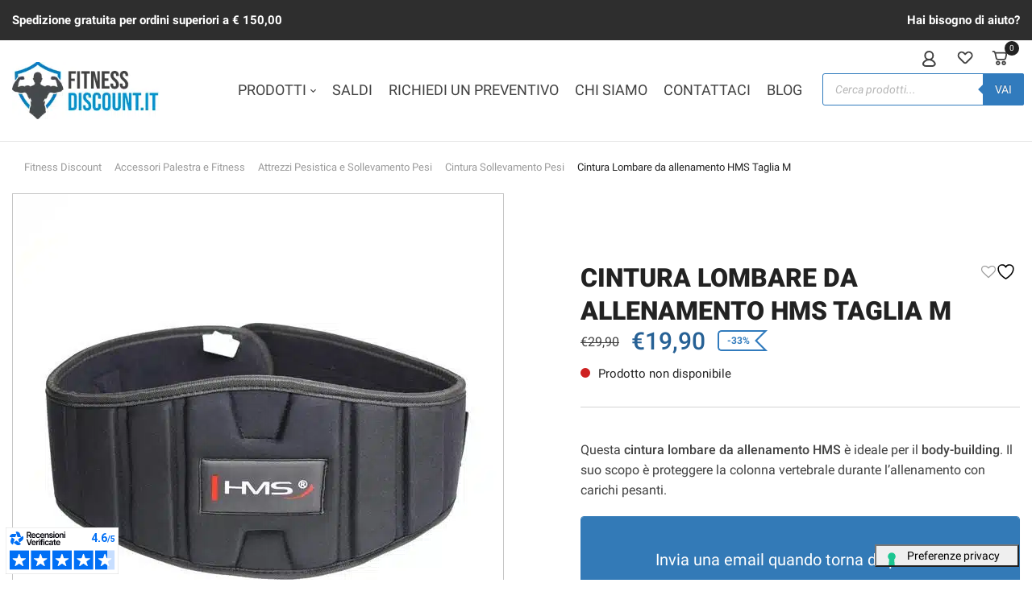

--- FILE ---
content_type: text/css; charset=utf-8
request_url: https://fitness-discount.it/wp-content/uploads/fonts/1a1d33788b6060f34f9b55a9369bc8d7/font.css?v=1718866631
body_size: 489
content:
/*
 * Font file created by Local Google Fonts 0.22.0
 * Created: Thu, 20 Jun 2024 06:57:10 +0000
 * Handle: azeno-fonts
 * Original URL: https://fonts.googleapis.com/css?family=Bebas+Neue%7CRoboto&amp;subset=latin%2Clatin-ext
*/

/* latin-ext */
@font-face {
  font-family: 'Bebas Neue';
  font-style: normal;
  font-weight: 400;
  src: url(https://fitness-discount.it/wp-content/uploads/fonts/1a1d33788b6060f34f9b55a9369bc8d7/bebas-neue--v14-normal-400.woff2?c=1718866630) format('woff2');
  unicode-range: U+0100-02AF, U+0304, U+0308, U+0329, U+1E00-1E9F, U+1EF2-1EFF, U+2020, U+20A0-20AB, U+20AD-20C0, U+2113, U+2C60-2C7F, U+A720-A7FF;
}
/* latin */
@font-face {
  font-family: 'Bebas Neue';
  font-style: normal;
  font-weight: 400;
  src: url(https://fitness-discount.it/wp-content/uploads/fonts/1a1d33788b6060f34f9b55a9369bc8d7/bebas-neue--v14-normal-400.woff2?c=1718866630) format('woff2');
  unicode-range: U+0000-00FF, U+0131, U+0152-0153, U+02BB-02BC, U+02C6, U+02DA, U+02DC, U+0304, U+0308, U+0329, U+2000-206F, U+2074, U+20AC, U+2122, U+2191, U+2193, U+2212, U+2215, U+FEFF, U+FFFD;
}
/* cyrillic-ext */
@font-face {
  font-family: 'Roboto';
  font-style: normal;
  font-weight: 400;
  src: url(https://fitness-discount.it/wp-content/uploads/fonts/1a1d33788b6060f34f9b55a9369bc8d7/roboto-cyrillic-ext-v30-normal-400.woff2?c=1718866630) format('woff2');
  unicode-range: U+0460-052F, U+1C80-1C88, U+20B4, U+2DE0-2DFF, U+A640-A69F, U+FE2E-FE2F;
}
/* cyrillic */
@font-face {
  font-family: 'Roboto';
  font-style: normal;
  font-weight: 400;
  src: url(https://fitness-discount.it/wp-content/uploads/fonts/1a1d33788b6060f34f9b55a9369bc8d7/roboto-cyrillic-v30-normal-400.woff2?c=1718866630) format('woff2');
  unicode-range: U+0301, U+0400-045F, U+0490-0491, U+04B0-04B1, U+2116;
}
/* greek-ext */
@font-face {
  font-family: 'Roboto';
  font-style: normal;
  font-weight: 400;
  src: url(https://fitness-discount.it/wp-content/uploads/fonts/1a1d33788b6060f34f9b55a9369bc8d7/roboto-greek-ext-v30-normal-400.woff2?c=1718866630) format('woff2');
  unicode-range: U+1F00-1FFF;
}
/* greek */
@font-face {
  font-family: 'Roboto';
  font-style: normal;
  font-weight: 400;
  src: url(https://fitness-discount.it/wp-content/uploads/fonts/1a1d33788b6060f34f9b55a9369bc8d7/roboto--v30-normal-400.woff2?c=1718866631) format('woff2');
  unicode-range: U+0370-0377, U+037A-037F, U+0384-038A, U+038C, U+038E-03A1, U+03A3-03FF;
}
/* vietnamese */
@font-face {
  font-family: 'Roboto';
  font-style: normal;
  font-weight: 400;
  src: url(https://fitness-discount.it/wp-content/uploads/fonts/1a1d33788b6060f34f9b55a9369bc8d7/roboto--v30-normal-400.woff2?c=1718866631) format('woff2');
  unicode-range: U+0102-0103, U+0110-0111, U+0128-0129, U+0168-0169, U+01A0-01A1, U+01AF-01B0, U+0300-0301, U+0303-0304, U+0308-0309, U+0323, U+0329, U+1EA0-1EF9, U+20AB;
}
/* latin-ext */
@font-face {
  font-family: 'Roboto';
  font-style: normal;
  font-weight: 400;
  src: url(https://fitness-discount.it/wp-content/uploads/fonts/1a1d33788b6060f34f9b55a9369bc8d7/roboto--v30-normal-400.woff2?c=1718866631) format('woff2');
  unicode-range: U+0100-02AF, U+0304, U+0308, U+0329, U+1E00-1E9F, U+1EF2-1EFF, U+2020, U+20A0-20AB, U+20AD-20C0, U+2113, U+2C60-2C7F, U+A720-A7FF;
}
/* latin */
@font-face {
  font-family: 'Roboto';
  font-style: normal;
  font-weight: 400;
  src: url(https://fitness-discount.it/wp-content/uploads/fonts/1a1d33788b6060f34f9b55a9369bc8d7/roboto--v30-normal-400.woff2?c=1718866631) format('woff2');
  unicode-range: U+0000-00FF, U+0131, U+0152-0153, U+02BB-02BC, U+02C6, U+02DA, U+02DC, U+0304, U+0308, U+0329, U+2000-206F, U+2074, U+20AC, U+2122, U+2191, U+2193, U+2212, U+2215, U+FEFF, U+FFFD;
}


--- FILE ---
content_type: text/css; charset=utf-8
request_url: https://fitness-discount.it/wp-content/themes/azeno-child/style.css
body_size: 6952
content:
/*
Theme Name: Azeno Child
Theme URI: http://www.wpbingosite.com/azeno
Author: wpbingo
Description: This is a child theme for Azeno
Version: 1.0
Author URI: http://wpbingosite.com
Template: azeno
Text Domain: azeno-child
*/
/*************** ADD YOUR CUSTOM CSS HERE  ***************/

body { color: #414141;}

.azeno-topcart.dropdown .mini-cart.show .cart-popup {
    z-index: 9999;
}
.arcontactus-widget.active {
    z-index: 9998 !important;
}
#scalapayPopUpTriggerMain {
  display: none !important;
}

#scalapayPopUpTrigger {

}
/* HEADER */
#bwp-topbar.topbar-v1 .topbar-right .block-top-link .textwidget p { margin: 0;}
#bwp-topbar.topbar-v1 .topbar-right .block-top-link p a, #bwp-topbar.topbar-v1 .topbar-right .block-top-link p a:visited { font-weight: 700; font-size: 15px; color: #fff;}
#bwp-topbar.topbar-v1 .topbar-right .block-top-link p a:hover { color: #fff; text-decoration: underline;}
.bwp-navigation ul > li.level-0 > a { font-size: 18px;}
#bwp-topbar .ship { font-weight: 700; font-size: 15px;}

@media screen and (max-width: 1600px) and (min-width: 992px) {
    .bwp-header .header-right {padding-right: 30px;}
}

.post-single .post-content .post-excerpt strong {
  color: inherit;
}

.dgwt-wcas-search-form{
  margin:10px 0 20px 0;
}

.img_in_evidenza_blogpost {
  width: 100%;
  margin-bottom: 20px;
}

@media (max-width: 1180px) {
    .dgwt-wcas-search-form {
        width: 190px;
        margin-left: 50px;
    }
}

.bwp-header .header-right {
  margin-top: -15px;
}


/* HOMEPAGE */
.rhi-angle-up { font-family: "Font Awesome 5 Free"; -moz-osx-font-smoothing: grayscale; -webkit-font-smoothing: antialiased; display: inline-block; font-style: normal; font-variant: normal; text-rendering: auto; line-height: 1; transform: rotate(90deg); color: #414141;}
.rhi-angle-up::before { content: "\f061";}
.elementor-512 .elementor-element.elementor-element-699ace4 .elementor-tab-title.elementor-active .elementor-toggle-icon i:before {color: #414141!important}
.elementor-512 .elementor-element.elementor-element-6794548:hover .elementor-widget-container,
.elementor-512 .elementor-element.elementor-element-5a74a7a:hover .elementor-widget-container,
.elementor-512 .elementor-element.elementor-element-0ce5bd5:hover .elementor-widget-container,
.elementor-512 .elementor-element.elementor-element-e36ca64:hover .elementor-widget-container { box-shadow: none;}
.elementor-icon-box-wrapper:hover a { text-decoration: underline;}
.elementor-toggle .elementor-tab-title:hover:not(.elementor-active) .elementor-toggle-icon { transform: rotate(90deg);}

/* BLOG IN HP */
.post-grid .post-content .categories a { font-size: 11px; text-transform: uppercase; color: #317bbd; font-weight: 700; display: block; margin-bottom: 10px;}
.post-grid .post-content .categories a:hover { color: #414141; text-decoration: underline;}
.bwp-recent-post.default .entry-title { margin-bottom: 15px;}
.bwp-recent-post.default .entry-title a { font-size: 18px; line-height: 23px; font-weight: 800; color: #414141;}
.bwp-recent-post.default .entry-title a:hover { color: #317bbd;}
.bwp-recent-post.default .post-content { position: relative;}
/* .bwp-recent-post .item:last-of-type { display: none;} */

/* BREADCRUMB */
.breadcrumb-noheading .breadcrumb .delimiter:before { display: none;}

/* SINGLE PRODUCT */

.contents-detail .bwp-single-product.zoom .image-additional { position: relative; border: 1px solid #C6C6C6;}
.contents-detail .bwp-single-product .image-thumbnail .slick-slide > a { border-color: #C6C6C6!important;}
.contents-detail .bwp-single-product .image-thumbnail .slick-slide > a.contents-detail .bwp-single-product .image-thumbnail .slick-slide > a.active { border-color: #317bbd!important;}

.bwp-single-image .product-lable .hot { left: 35px; background-color: #77B21D; right: auto;}
.contents-detail .bwp-single-product .onsale { right: 15px; left: auto; border-radius: 5px 0 0 5px; background-color: #ff3333;}

@media sceen and (min-width: 992px) {
    .contents-detail .bwp-single-product .bwp-single-info { padding-left: 102px;}
}
.woocommerce-tabs a { color: #317bbd;}
.woocommerce-tabs a:hover {color: #414141;}
.woocommerce-tabs table { margin-bottom: 50px;}
.woocommerce-tabs table tr { height: 45px; min-height: 45px;}
.woocommerce-tabs table tr th { width: 50%!important; text-align: right; color: #414141; padding: 0 10px 0 0; vertical-align: middle; }
.woocommerce-tabs table tr td { width: 50%!important;  color: #414141; padding: 0 10px 0 0; vertical-align: middle; }
.woocommerce-tabs table tr td p { margin: 0 0 0 10px; }

/* fav */
.single-product .bwp-single-info .yith-wcwl-add-to-wishlist, .quickview-container .bwp-single-info .yith-wcwl-add-to-wishlist { margin-top: 0; float: right; margin-right: 0;}
.single-product .bwp-single-info .yith-wcwl-add-to-wishlist .yith-wcwl-add-button a span { display: none;}
.single-product .bwp-single-info .yith-wcwl-add-to-wishlist .yith-wcwl-add-button a:before { border: 0; font-size: 18px; width: 18px; height: 18px; line-height: 18px; margin-right: 0;}
.single-product .bwp-single-info .yith-wcwl-add-to-wishlist .yith-wcwl-add-button a:hover:before { background-color: transparent; color: #317bbd; border-color: transparent;}
.single-product .bwp-single-info .yith-wcwl-add-to-wishlist .yith-wcwl-wishlistexistsbrowse a:before,
.quickview-container .bwp-single-info .yith-wcwl-add-to-wishlist .yith-wcwl-wishlistexistsbrowse a:before,
.single-product .bwp-single-info .yith-wcwl-add-to-wishlist .yith-wcwl-wishlistaddedbrowse a:before,
.quickview-container .bwp-single-info .yith-wcwl-add-to-wishlist .yith-wcwl-wishlistaddedbrowse a:before {border: 0; font-size: 18px; width: 18px; height: 18px; line-height: 18px; margin-right: 0;}
.single-product .bwp-single-info .yith-wcwl-add-to-wishlist .yith-wcwl-wishlistexistsbrowse a,
.quickview-container .bwp-single-info .yith-wcwl-add-to-wishlist .yith-wcwl-wishlistexistsbrowse a,
.single-product .bwp-single-info .yith-wcwl-add-to-wishlist .yith-wcwl-wishlistaddedbrowse a,
.quickview-container .bwp-single-info .yith-wcwl-add-to-wishlist .yith-wcwl-wishlistaddedbrowse a { font-size: 0;}
.single-product .bwp-single-info .yith-wcwl-add-to-wishlist .yith-wcwl-add-button a:hover:before, .quickview-container .bwp-single-info .yith-wcwl-add-to-wishlist .yith-wcwl-add-button a:hover:before, .single-product .bwp-single-info .yith-wcwl-add-to-wishlist .yith-wcwl-wishlistaddedbrowse a:hover:before, .quickview-container .bwp-single-info .yith-wcwl-add-to-wishlist .yith-wcwl-wishlistaddedbrowse a:hover:before, .single-product .bwp-single-info .yith-wcwl-add-to-wishlist .yith-wcwl-wishlistexistsbrowse a:hover:before, .quickview-container .bwp-single-info .yith-wcwl-add-to-wishlist .yith-wcwl-wishlistexistsbrowse a:hover:before {  background-color: transparent; color: #317bbd; border-color: transparent;}

/* products heading */
.main-single-product { margin-top: 0;}
.single-product .type-product .product-stock,
.quickview-container .type-product .product-stock { color: #332c32; display: inline-block;}
.single-product .bwp-single-info .product-stock .stock, .quickview-container .bwp-single-info .product-stock .stock { color: #332c32; font-size: 15px; margin-bottom: 35px;}
.single-product .type-product .product-stock:before,
.quickview-container .type-product .product-stock::before { display: inline-block; width: 12px; height: 12px; border-radius: 50%; content: ''; margin-right: 10px; background-color: #21ce32;}
.single-product .type-product.outofstock .product-stock:before,
.quickview-container .type-product.outofstock .product-stock:before { background-color: #ce2121;}
.single-product .type-product.outofstock .product-stock,
.quickview-container .type-product.outofstock .product-stock { margin: 0; line-height: 1em; font-size: 15px; font-weight: 400; text-transform: none; color: #332c32; text-align: left; background: transparent;
 cursor: no-drop; margin-bottom: 0; display: inline-block; }
.quickview-container .type-product.outofstock .product-stock { background-color: transparent;  text-transform: none; font-family: 'Roboto', sans-serif; display: inline-block;}
.single-product .product_title, .quickview-container .product_title {font-size: 32px; font-weight: 800; text-transform: uppercase; margin-top: 5px;}
.related .title-block h2 { font-size: 25px !important; }

.single-product .bwp-single-info .description, .quickview-container .bwp-single-info .description {
  margin-top: 30px;
  padding-top: 40px;
  border-top: 1px solid #d3d3d3;
}

.single-product .entry-summary .price-single, .quickview-container .entry-summary .price-single { border: 0; padding-bottom: 0; margin-bottom: 15px;}
/*.single-product .entry-summary .price-single .product-lable .onsale:before { content: 'sconto del'; border-width: 0; left: 0; right: auto; text-transform: none; width: auto; background: transparent; top: auto; height: auto; position: relative;}*/

.single-product .entry-summary .product-lable .onsale,
.quickview-container .entry-summary .product-lable .onsale {
    background: #fff;
}

.single-product .entry-summary .price, .quickview-container .entry-summary .price { font-family: 'Roboto', sans-serif;}
.single-product .entry-summary .price { display: flex;}
.woocommerce-Price-amount { /* display: flex; order: 1; */ color: #276195;}
/* .single-product  span.price-range { display: flex; order: 2;} */
/* .single-product .woocommerce-Price-amount:last-child { order: 3;} */
/* .single-product .entry-summary .price del + .woocommerce-Price-amount { order: 1;} */
.price del span.woocommerce-Price-amount { color: #414141;}
.single-product .entry-summary .price del { /* display: flex; order: 2; */ line-height: 25px; font-size: 16px; margin-right: 15px; font-weight: 400; color: #414141;}
/*.single-product .entry-summary .product-lable { display: flex; order: 3;} */

.single-product .bwp-single-info .description p { font-size: 16px; line-height: 25px; font-weight: 400; color: #414141;}

.single-product .product-type-simple .bwp-single-info .entry-summary > .cart .quantity-button, .quickview-container .product-type-simple .bwp-single-info .entry-summary > .cart .quantity-button { padding-bottom: 50px; border-bottom: 1px solid #d3d3d3; margin-bottom: 50px;}
.single-product .bwp-single-info .quantity-button .quantity, .quickview-container .bwp-single-info .quantity-button .quantity { border-width: 1px!important;}

.single-product .bwp-single-info .single_add_to_cart_button.button, .quickview-container .bwp-single-info .single_add_to_cart_button.button {background-color: #317bbd; font-size: 16px; font-family: 'Roboto', sans-serif; text-transform: none; letter-spacing: unset;}
.single-product .bwp-single-info .single_add_to_cart_button.button:hover, .quickview-container .bwp-single-info .single_add_to_cart_button.button:hover { background-color: #414141;}

form.cart h3, .rate-title {font-weight: 800; font-size: 18px; text-transform: uppercase; margin-bottom: 5px; display: block; width: 100%;}
.bwp-single-info .netreviewsProductWidgetNew { display: none;}
.single-product .bwp-single-info .product_meta, .quickview-container .bwp-single-info .product_meta { font-size: 13px;}
.single-product .bwp-single-info .product_meta .sku_wrapper a, .quickview-container .bwp-single-info .product_meta .sku_wrapper a, .single-product .bwp-single-info .product_meta .posted_in a, .quickview-container .bwp-single-info .product_meta .posted_in a, .single-product .bwp-single-info .product_meta .tagged_as a, .quickview-container .bwp-single-info .product_meta .tagged_as {color: #1e73be}
.single-product .social-icon label, .quickview-container .social-icon label { font-weight: 400;}
.single-product .bwp-single-info .product_meta .sku_wrapper, .quickview-container .bwp-single-info .product_meta .sku_wrapper, .single-product .bwp-single-info .product_meta .posted_in, .quickview-container .bwp-single-info .product_meta .posted_in, .single-product .bwp-single-info .product_meta .tagged_as, .quickview-container .bwp-single-info .product_meta .tagged_as { margin-bottom: 10px;}

.woocommerce-tabs ul.tabs li a { font-family: 'Roboto', sans-serif; font-weight: 400;}
.woocommerce-tabs ul.tabs li.active a { font-weight: 700;}
.woocommerce-tabs .content-tab .panel p { font-size: 16px; line-height: 30px; color: #414141; }
.woocommerce-tabs table { max-width: 800px; margin-left: auto; margin-right: auto;}

/*CATEGORIA */

.content-title-heading h1 { margin-top: 0; text-align: center; margin-bottom: 20px; font-size: 30px; font-weight: 700;}
.term-description { text-align: center; max-width: 1400px; margin: 0 auto 75px; text-align: center;}
@media screen and (min-width: 992px) and (max-width: 1680px) { .term-description { max-width: 65vw;}}
.term-description h2 { margin-top: 0; font-weight: 300; font-size: 25px; margin-bottom: 15px; line-height: 30px;}
.term-description p { margin-bottom: 0; color: #414141; font-size: 16px;}

.sidebar-product { background-color: #f8f8f8; padding-top: 80px; padding-right: 45px; padding-left: 100px; margin-bottom: 27px;}
.woocommerce .widget_price_filter #respond input#submit, .woocommerce .widget_price_filter a.button, .woocommerce .widget_price_filter button.button, .woocommerce .widget_price_filter input.button { border-radius: 0;}
.bwp-sidebar > .widget ul.product-categories li:not(.recentcomments).current-cat:before, .bwp-sidebar > .widget ul.product-categories li:not(.recentcomments):hover:before { display: none;}
.woocommerce.widget_product_categories ul.product-categories li.cat-parent > span.arrow { top: 3px;}
.bwp-sidebar > .widget ul.product-categories li:not(.recentcomments) a:not(.rsswidget) { color: #414141;}
/*.bwp-top-bar.top { display: none;}*/
.cat-seo-txt { text-align: left; font-size: 16px; line-height: 25px; color: #414141; padding-bottom: 100px;}
.cat-seo-txt a {color: #276195;}
.cat-seo-txt h2 { text-align: left!important; font-weight: 800; font-size: 20px; text-transform: uppercase; line-height: 22px;}

.bwp-sidebar > .widget ul.product-categories li.cat-parent .children li { padding-left: 0;}

.products-list.grid .product-wapper.content-product1 .add_to_cart_button, .products-list.grid .product-wapper.content-product1 .read_more { visibility: visible; opacity: 1; position: relative; transform: none; line-height: 18px; text-decoration: none;}
.products-list.grid .product-wapper.content-product1:hover .add_to_cart_button, .products-list.grid .product-wapper.content-product1 .add_to_cart_button, .products-list.grid .product-wapper.content-product1:hover .product_type_grouped, .products-list.grid .product-wapper.content-product1:hover .add_to_cart_button, .products-list.grid .product-wapper.content-product1:hover .product_type_external, .products-list.grid .product-wapper.content-product1:hover .read_more, .products-list.grid .product-wapper.content-product1:hover .added_to_cart, .products-list.grid .product-wapper.content-product1:hover .product_type_variable { transform: none;}
.products-list.grid .product-wapper.content-product1:hover .price, .products-list.grid .product-wapper.content-product1 .price { visibility: visible; opacity: 1; transform: none;}
.products-list.grid .product-wapper .products-content { text-align: center;}
.products-list.grid .product-wapper.content-product1 .read_more:before, .products-list.grid .product-wapper.content-product1 .product_type_grouped:before, .products-list.grid .product-wapper.content-product1 .add_to_cart_button:before, .products-list.grid .product-wapper.content-product1 .product_type_external:before, .products-list.grid .product-wapper.content-product1 .read_more:before, .products-list.grid .product-wapper.content-product1 .added_to_cart:before, .products-list.grid .product-wapper.content-product1 .product_type_variable:before { display: none;}
.products-list.grid .product-wapper.content-product1 .add_to_cart_button, .products-list.grid .product-wapper.content-product1 .read_more { display: table; background: #317bbd; margin: 15px auto 0; padding: 8px 20px; color: #fff; }
.products-list.grid .product-wapper.content-product1:hover .add_to_cart_button, .products-list.grid .product-wapper.content-product1:hover .read_more { color: #fff; background-color: #414141;}
.products-list.grid .product-wapper .products-content .content-top { display: none;}
.products-list.grid .product-wapper .products-content .price del { margin-right: 10px;}
.products-list.grid .product-wapper.content-product1 .price {display: flex; align-items: center; justify-content: center;}
.price ins { color: #317bbd;}
.price-cart .netreviews_bg_stars_big span, .price-cart .netreviews_bg_stars span { display: none;}
.products-list.grid .product-wapper .products-content .price del { font-size: 16px; font-weight: 400;}
.products-list.grid .product-wapper.content-product1 .price { font-size: 18px;}
.products-list.grid .product-wapper .products-content h3.product-title a { font-family: 'Roboto', sans-serif; font-size: 16px; font-weight: 400; line-height: 18px; display: block; max-height: 38px; min-height: 38px; overflow: hidden; text-decoration: none;}
.products-list.grid .product-wapper .products-content { margin-bottom: 40px; display: block;}
.products-list.grid .product-wapper .products-thumb { border: 1px solid #c6c6c6 ;}
.products-list.grid .product-wapper:hover .product-attribute { display: none;}
.price_slider_wrapper { max-width: 90%;}
.products-list.grid .product-wapper .products-thumb { width: 100%; text-align: center;}

/* SIDEBAR */
.sidebar-product { padding-right: 25px; padding-left: 50px;}
.bwp-sidebar > .widget .widgettitle, .bwp-sidebar > .widget .widget-title, .bwp-sidebar > .widget .title_brand h2 { border: 0; padding: 0; color: #414141; margin-bottom: 20px;}
.bwp-sidebar.sidebar-product > .widget .widget-title { margin-bottom: 20px;}
.bwp-sidebar > .widget { margin-bottom: 70px; border-radius: 0;}
.woocommerce.widget_product_categories ul.product-categories > li.cat-parent.current-cat > a,
.woocommerce.widget_product_categories ul.product-categories > li.current-cat-parent li.cat-item.current-cat > a { color: #fff!important; background-color: #276195; display: inline-block; padding: 0 5px;}

/* SOTTOCATEGORIE ESPLOSE */
.woocommerce.widget_product_categories ul.product-categories li ul.children { display: block!important;}
.woocommerce.widget_product_categories ul.product-categories li.cat-parent > span.arrow { display: none;}


/* FORMATTAZIONE CATEGORIE ESPLOSE */
.bwp-sidebar > .widget ul.product-categories > li.cat-parent > a { color: #317bbd!important;}
.sidebar .widget > ul ul.children { padding: 0 15px;}
.bwp-sidebar > .widget ul.product-categories { font-size: 16px;}

/* SEO TXT */
.cat-seo-txt a { color: #317bbd;}
.cat-seo-txt a:hover { color: #414141}

/* WISHLIST + QUICKVIEW */
.products-list.grid .product-wapper .products-thumb .product-button { display: flex; flex-direction: column; bottom: 0; right: 0;}
.products-list.grid .product-wapper .products-thumb .product-button .yith-wcwl-add-to-wishlist { visibility: visible; opacity: 1; visibility: visible; opacity: 1; transform: none; display: flex; order: 2; margin: 0;}
.products-list.grid .product-wapper .products-thumb .product-button .yith-wcwl-add-to-wishlist .yith-wcwl-add-button a:before,
.products-list.grid .product-wapper .products-thumb .product-button .product-quickview > a > i {color: #414141;}
.products-list.grid .product-wapper .products-thumb .product-button .yith-wcwl-add-to-wishlist:hover a,
.products-list.grid .product-wapper .products-thumb .product-button .product-quickview:hover > a { background-color: #fff;}
.products-list.grid .product-wapper .products-thumb .product-button .yith-wcwl-add-to-wishlist:hover .yith-wcwl-add-button a:before,
.products-list.grid .product-wapper .products-thumb .product-button .product-quickview:hover > a > i { color: #317bbd;}

/* LABEL */
.products-thumb .onsale {background: #ff3333; border-radius: 0px 40.3528px 40.3528px 0px; left: auto; right: 0; border-radius:  40.3528px 0px 0px 40.3528px;}
.products-thumb .onsale, .hot {  font-size: 13px; font-weight: 800; text-shadow: 0px 0.807056px 2.42117px rgba(0, 0, 0, 0.25);}
.hot {background-color:  #77B21D; border-radius: 4px; left: 10px; right: auto;}

/* SUBCATEGORIES */
/*.subcategories-list-outer { padding-top: 88px; padding-bottom: 105px; background-color: #F8F8F8;}*/
.subcategories-list-outer { padding-top: 0; padding-bottom: 0; background-color: #fff;}
h2.category-title-on-list { text-align: center; font-size: 30px; font-weight: 800; text-transform: uppercase; margin-bottom: 40px; margin-top: 0;}
ul.subcategories-list { margin: 0; padding: 0;}
@media screen and (min-width: 992px) {
    ul.subcategories-list { padding-left: 0; margin: 0 auto; text-align: center;}
}
ul.subcategories-list li { width: 225px; list-style-type: none; display: inline-block; margin-bottom: 10px; position: relative; -webkit-transition: all 0.4s ease-in-out; -moz-transition: all 0.4s ease-in-out; -ms-transition: all 0.4s ease-in-out; -o-transition: all 0.4s ease-in-out; transition: all 0.4s ease-in-out;}

ul.subcategories-list li a { position: relative; display: block; padding-bottom: 57px; }
ul.subcategories-list li span { display: none;}
ul.subcategories-list li:not(:last-child) { margin-right: 10px;}
ul.subcategories-list h3 { margin: 0; position: absolute; bottom: 10px; background-color: #414141; color: #fff; text-transform: uppercase; text-align: center; width: calc(100% - 20px); left: 10px; font-weight: 800; font-size: 13px; pointer-events: none; line-height: 15px; -webkit-transition: all 0.4s ease-in-out; -moz-transition: all 0.4s ease-in-out; -ms-transition: all 0.4s ease-in-out; -o-transition: all 0.4s ease-in-out; transition: all 0.4s ease-in-out; padding: 5px 10px;}
ul.subcategories-list li:hover h3 { background-color: #317bbd;}
@media screen and (max-width: 991px) {
    ul.subcategories-list li { width: 50%; margin: 0; padding: 5px;}
    ul.subcategories-list li:not(:last-child) { margin: 0;}
    ul.subcategories-list h3 { font-size: 12px;}
}

@media screen and (min-width: 992px) {
    ul.subcategories-list li:hover { transform: scale(1.1);}
}

/* FOOTER */
#bwp-footer {margin-top: 0;}
#bwp-footer.footer-2 ul.social-link { text-align: left;}
#bwp-footer.footer-2 ul.social-link li a { border: 0;}
#bwp-footer.footer-2 ul.social-link li a:hover { background-color: transparent;}
#bwp-footer ul.social-link li a i { font-size: 18px;}
#bwp-footer.footer-2 ul.social-link li a:hover i { color: #317bbd;}

/* RELATED */
.related, .cross_sell, .upsells {padding-top: 88px; padding-bottom: 105px; background-color: #F8F8F8; max-width: unset;}
.related .content-product-list, .cross_sell .content-product-list, .upsells .content-product-list { max-width: 1400px; margin: 0 auto;}
.products-list.grid .product-wapper.content-product2 .product-button > * { margin: 0 auto;}
.products-list.grid .product-wapper .products-thumb .product-button { width: 50px;}
.related .title-block h2, .cross_sell .title-block h2, .upsells .title-block h2 {text-align: center; font-size: 30px; font-weight: 800; text-transform: uppercase; margin-bottom: 40px; margin-top: 0; padding: 0;}
.related .title-block h2:before, .cross_sell .title-block h2:before, .upsells .title-block h2:before { display: none;}
.related .title-block, .cross_sell .title-block, .upsells .title-block { margin: 0;}
.related .content-product-list .products-list.grid .slick-list, .cross_sell .content-product-list .products-list.grid .slick-list, .upsells .content-product-list .products-list.grid .slick-list { padding-bottom: 0;}
.related .products-list.grid .product-wapper .products-content .price { display: inline-flex;}
.related .price del span.woocommerce-Price-amount { font-size: 16px;}
.related .price ins { font-size: 18.5px;}
.related .products-list.grid .product-wapper .products-content h3.product-title a { font-size: 16px; font-weight: 400; margin-bottom: 15px;}
.products-list.grid .product-wapper .products-thumb .product-button .add_to_cart_button { display: none;}
.related .add_to_cart_button, .related .read_more { display: table; background: #317bbd; margin: 15px auto 0; padding: 8px 20px; color: #fff; text-transform: uppercase; font-weight: 700;}
.related .content-product2:hover .add_to_cart_button, .related .content-product2:hover .read_more { background-color: #414141;}

/* PAGINATION */
.woocommerce-pagination > ul.page-numbers li, .loop-pagination > ul.page-numbers li { margin: 0; }
.woocommerce-pagination > ul.page-numbers, .loop-pagination > ul.page-numbers { font-size: 0;}
.bwp-top-bar.bottom { text-align: right;}
.woocommerce-pagination > ul.page-numbers li:not(:last-child) a { border-right: 0;}
.woocommerce-pagination > ul.page-numbers li a, .loop-pagination > ul.page-numbers li a, .woocommerce-pagination > ul.page-numbers li span, .loop-pagination > ul.page-numbers li span {width: 33px; height: 33px; border-color: #DFDADF;}
.woocommerce-pagination > ul.page-numbers li a:hover, .loop-pagination > ul.page-numbers li a:hover, .woocommerce-pagination > ul.page-numbers li span:hover, .loop-pagination > ul.page-numbers li span:hover, .woocommerce-pagination > ul.page-numbers li a.current, .loop-pagination > ul.page-numbers li a.current, .woocommerce-pagination > ul.page-numbers li span.current, .loop-pagination > ul.page-numbers li span.current, .woocommerce-pagination > ul.page-numbers li a:focus, .loop-pagination > ul.page-numbers li a:focus, .woocommerce-pagination > ul.page-numbers li span:focus, .loop-pagination > ul.page-numbers li span:focus { background-color: #F7F6F7; color: #414141;  border-color: #DFDADF}
.woocommerce-pagination > ul.page-numbers li a.next:hover:before, .loop-pagination > ul.page-numbers li a.next:hover:before, .woocommerce-pagination > ul.page-numbers li span.next:hover:before, .loop-pagination > ul.page-numbers li span.next:hover:before, .woocommerce-pagination > ul.page-numbers li a.prev:hover:before, .loop-pagination > ul.page-numbers li a.prev:hover:before, .woocommerce-pagination > ul.page-numbers li span.prev:hover:before, .loop-pagination > ul.page-numbers li span.prev:hover:before, .woocommerce-pagination > ul.page-numbers li a.next:focus:before, .loop-pagination > ul.page-numbers li a.next:focus:before, .woocommerce-pagination > ul.page-numbers li span.next:focus:before, .loop-pagination > ul.page-numbers li span.next:focus:before, .woocommerce-pagination > ul.page-numbers li a.prev:focus:before, .loop-pagination > ul.page-numbers li a.prev:focus:before, .woocommerce-pagination > ul.page-numbers li span.prev:focus:before, .loop-pagination > ul.page-numbers li span.prev:focus:before { color: #414141;}

/* CAMBIO ICONE HEADER */
.search-toggle .wpb-icon-magnifying-glass:before { background-image: url(img/search.svg);}
.icon-user:before { background-image: url(img/user.svg);}
.icon-heart-shape-outline:before { background-image: url(img/heart.svg);}
.icon-large-paper-bag:before { background-image: url(img/cart.svg);}
.search-toggle .wpb-icon-magnifying-glass:before, .icon-user:before, .icon-heart-shape-outline:before, .icon-large-paper-bag:before { display: block; width: 20px; background-repeat: no-repeat; background-size: contain; height: 20px; font-size: 0;}
.bwp-header .header-page-link .search-box .search-toggle, .bwp-header .header-page-link .login-header a, .wishlist-box a, .bwp-header .header-page-link .mini-cart .cart-icon .icons-cart { color: #414141;}

/* HERO */
.bwp-widget-banner.layout-12 .button:hover { background-color: #414141;}
.bwp-widget-banner.layout-12 .button:before { display: none;}

/* ANIMAZIONE CTA SOTTOLINEATA */
.underlined-cta h2, .form-login-register .box-form-login .rememberme-lost .lost_password a, .woocommerce-account #customer_login .rememberme-lost .lost_password a { position: relative; display: inline-block;}
.underlined-cta h2:before, .form-login-register .box-form-login .rememberme-lost .lost_password a:before, .woocommerce-account #customer_login .rememberme-lost .lost_password a:before { content: ''; position: absolute; width: 100%!important; transform: scaleX(0); height: 2px; bottom: -2px; left: 0; background-color: #317bbd; transform-origin: bottom right; transition: transform 0.25s ease-out; }
.underlined-cta h2:hover::before, .form-login-register .box-form-login .rememberme-lost .lost_password a:hover:before, .woocommerce-account #customer_login .rememberme-lost .lost_password a:hover:before { transform: scaleX(1); transform-origin: bottom left;}


/* INSTANT SEARCH */
.search-overlay .search-from .result-search-products .item-search { text-align: center;}
.search-overlay .search-from .result-search-products .item-content > a { text-transform: uppercase; font-family: 'Roboto', sans-serif; font-weight: 400; line-height: 18px; display: block; max-height: 38px; min-height: 38px; overflow: hidden; margin-bottom: 6px;}
.search-overlay .search-from .result-search-products .item-search img.pull-left { float: none;}
.search-overlay .search-from .result-search-products .item-search .item-image { display: block; position: relative; height: 300px; overflow: hidden; border: 1px solid #c6c6c6;}
.search-overlay .search-from .result-search-products .item-search .item-image img { position: absolute; width: 100%; height: 100%; object-fit: cover; left: 0; top: 0;}
.search-overlay .search-from .result-search-products .price del { font-size: 16px; font-weight: 400;}
.search-overlay .search-from .result-search-products .price { font-size: 18px;}

/* LOGIN */
.form-login-register .box-form-login h2 { text-transform: uppercase; font-family: 'Roboto', sans-serif; font-weight: 800; font-size: 24px;}
.form-login-register .box-form-login h2:before {display: inline-block; width: 20px; background-repeat: no-repeat; background-size: contain; height: 20px; font-size: 0;  background-image: url(img/user.svg);}
.form-login-register .box-form-login .button-login input[type="submit"] { font-family: 'Roboto', sans-serif; letter-spacing: unset; font-weight: 800; text-transform: uppercase; background-color: #317bbd;}
.form-login-register .box-form-login .button-login input[type="submit"]:hover { background-color: #414141;}
.form-login-register .box-form-login .button-next-reregister { font-family: 'Roboto', sans-serif; letter-spacing: unset; font-weight: 800; text-transform: uppercase; background-color: #414141;}
.form-login-register .box-form-login .button-next-reregister:hover {background-color: #317bbd;}

/* REGISTER */
.woocommerce-account #customer_login h2 {text-transform: uppercase; font-family: 'Roboto', sans-serif; font-weight: 800; font-size: 24px;}
.woocommerce-account #customer_login .button-login input[type="submit"], .woocommerce-account #customer_login .button-register input[type="submit"] { font-family: 'Roboto', sans-serif; letter-spacing: unset; font-weight: 800; text-transform: uppercase; background-color: #317bbd;}
.woocommerce-account #customer_login .button-login input[type="submit"]:hover, .woocommerce-account #customer_login .button-register input[type="submit"]:hover { background-color: #414141;}
.woocommerce-account #customer_login .button-register input[type="submit"] { font-family: 'Roboto', sans-serif; letter-spacing: unset; font-weight: 800; text-transform: uppercase; background-color: #414141;}
.woocommerce-account #customer_login .button-register input[type="submit"]:hover { background-color: #317bbd;}
.woocommerce-account #customer_login .box-content input[type="checkbox"] { width: 20px; height: 20px; margin-right: 15px;}

/* UTENTE */
.woocommerce #respond input#submit, .woocommerce button.button, .woocommerce input.button  { font-family: 'Roboto', sans-serif; letter-spacing: unset; font-weight: 800; text-transform: uppercase; background-color: #317bbd;}
.woocommerce #respond input#submit:hover, .woocommerce button.button:hover, .woocommerce input.button:hover  { background-color: #414141;}

body.page-template-default .main-content h2, body.page-template-default .main-content h3 { font-weight: 800; font-size: 20px; font-size: 20px; color: #414141; text-transform: uppercase;}
body.page-template-default .main-content p, body.page-template-default  .main-content li { color: #414141; font-size: 16px; line-height: 25px;}
body.page-template-default  .main-content article:not(.post-512) a  { color: #317bbd; text-decoration: underline;  font-weight: 700;}
body.page-template-default  .main-content a:hover { color: #414141;}
body.page-template-default  .woocommerce-MyAccount-navigation a { text-decoration: none; color: #414141;}
body.page-template-default  .woocommerce-MyAccount-navigation a:hover { color: #317bbd;}
body.page-template-default  .elementor-widget-bwp_product_list a { text-decoration: none;}
@media screen and (max-width: 991px) {
    .bwp-top-bar .woocommerce-pagination { margin: 0 auto;}
}

body.order-tracking.page-template-default .woocommerce-page-header ul li { display: inline-block; margin: 0 20px;font-size: 30px;}
body.order-tracking.page-template-default .woocommerce-page-header ul li a { text-decoration: none;}


/* WISHLIST */
table.wishlist_table { font-size: 16px;}
table.wishlist_table.shop_table.cart > thead th, .table.shop_table.cart > thead th {text-transform: uppercase; font-family: 'Roboto', sans-serif; font-weight: 800; font-size: 20px; letter-spacing: unset;}


/* CHI SIAMO */
body h3.widgettitle { text-transform: uppercase; color: #414141; font-weight: 500; font-size: 18px;}
.page-template-page-with-sidebar .widget_product_categories ul.product-categories,
.page-template-page-with-sidebar .widget_categories ul { margin: 0; padding: 0;}
.page-template-page-with-sidebar .woocommerce.widget_product_categories ul.product-categories li,
.page-template-page-with-sidebar .widget_categories ul li  { list-style-type: none;}
.page-template-page-with-sidebar .woocommerce.widget_product_categories ul.product-categories li ul.children { padding-left: 15px;}
.woocommerce.widget_product_categories ul.product-categories li a,
.widget_product_categories ul li a { color: #414141; font-size: 16px; line-height: 28px;}
.woocommerce.widget_product_categories ul.product-categories > li.cat-parent > a { color: #317bbd!important;}
body.page-template-page-with-sidebar .main-content h2, body.page-template-page-with-sidebar .main-content h3 { font-weight: 800; font-size: 20px; font-size: 20px; color: #414141; text-transform: uppercase; line-height: 18px;}
body.page-template-page-with-sidebar .main-content p, body.page-template-page-with-sidebar .main-content li { color: #414141; font-size: 16px; line-height: 25px;}
body.page-template-page-with-sidebar .main-content a { color: #317bbd; text-decoration: underline; font-weight: 700;}
body.page-template-page-with-sidebar .main-content a:hover { color: #414141;}
body.page-template-page-with-sidebar .main-content .bwp_product_list a { text-decoration: none;}

/* CARRELLO POPUP */

body .yith-wacp-content h3.product-title { text-transform: uppercase; color: #414141; font-weight: 500; font-size: 18px;}
body .yith-wacp-content .cart-info > div { color: #414141;}
body .yith-wacp-content .cart-info > div span { color: #414141;}
body .yith-wacp-content .popup-actions { border-bottom: 0; padding-bottom: 0;}
body #yith-wacp-popup .yith-wacp-content a.button { padding: 10px 15px; text-transform: uppercase; font-family: 'Roboto', sans-serif; font-weight: 700; font-size: 14px;}
body #yith-wacp-popup .yith-wacp-content a.button.go-cart { background: #fff; color: #317bbd; border: 1px solid #317bbd;}
body #yith-wacp-popup .yith-wacp-content a.button.go-cart:hover { background: #317bbd; color: #fff; border: 1px solid #317bbd;}
body #yith-wacp-popup .yith-wacp-content a.button.go-checkout { background: #414141; color: #fff;}
body #yith-wacp-popup .yith-wacp-content a.button.go-checkout:hover { background: #317bbd; color: #fff;}
body #yith-wacp-popup .yith-wacp-content a.button.continue-shopping { background: #317bbd; color: #fff;}
body #yith-wacp-popup .yith-wacp-content a.button.continue-shopping:hover { background: #414141; color: #fff;}
body .yith-wacp-content .yith-wacp-related > h3 { font-size: 25px; font-weight: 800; color: #414141;}
body .yith-wacp-related .product-lable .onsale {left: 15px; border-radius: 5px; background-color: #FFC633;}
body .yith-wacp-content .yith-wacp-related li.product.yith-wacp-related-product h3 {   text-align: center;  font-family: 'Roboto', sans-serif; font-size: 16px; font-weight: 400; line-height: 18px; display: block; max-height: 38px; min-height: 38px; overflow: hidden;}
body #yith-wacp-popup .yith-wacp-content a.button.add_to_cart_button {background: #317bbd; color: #fff; font-size: 11px; display: inline-block; text-align: center;padding: 5px 8px;}
body .yith-wacp-content .yith-wacp-related ul.products.columns-4 li.product { text-align: center;}
body .yith-wacp-content .yith-wacp-related li.product.yith-wacp-related-product .product-price { text-align: center;}
p.add_to_cart_inline  { margin-bottom: 0; margin-top: 10px;}

/* CARRELLO */
.woocommerce-cart .cart-collaterals ul li input[type="hidden"] + label:before, .checkout .woocommerce-shipping-methods input[type="hidden"] + label:before { display: none; }
.woocommerce-cart .cart-collaterals ul li input[type="hidden"] + label, .checkout .woocommerce-shipping-methods input[type="hidden"] + label { padding-left: 0;}
.checkout-button {
    color: #fff !important;
    text-decoration: none !important;
    cursor: pointer;
    border: 0;
}
.cart_totals .wc-proceed-to-checkout > a.wc-forward:after {
    content: none;
}

.cart-discount {
    text-align: left;
    font-weight: bold;
    font-size: 20px;
    line-height: 30px;
}
.cart-discount a {
    font-size: 12px;
}
.shop_table .cart-discount {
    text-align: center;
}

/* INTESTAZIONI */
.bwp-main .page-title h1 { font-size: 30px; margin-bottom: 5px;}

/* MOBILE FIX */

@media screen and (max-width: 991px) {
    .square-title:before { display: none!important;}
    .arcontactus-widget .arcontactus-message-button p { display: none;}
    .bwp-header .header-mobile .navbar-toggle:before { font-size: 30px;}
    .bwp-header .header-mobile .mini-cart .cart-icon { right: 10px;}
    .bwp-header .header-mobile .mini-cart .cart-icon i { top: -5px;}
    .icon-large-paper-bag:before { width: 30px; height: 30px;}
    .bwp-canvas-navigation .mm-menu ul > li > a:not(.mm-next), .bwp-canvas-vertical .mm-menu ul > li > a:not(.mm-next), .bwp-canvas-navigation .mm-menu ul > li.level-0 > a:not(.mm-next), .bwp-canvas-vertical .mm-menu ul > li.level-0 > a:not(.mm-next), .bwp-canvas-navigation .mm-menu ul > li span.title, .bwp-canvas-vertical .mm-menu ul > li span.title, .bwp-canvas-navigation .mm-menu ul > li.level-0 span.title, .bwp-canvas-vertical .mm-menu ul > li.level-0 span.title { font-size: 18px;}
    .bwp-canvas-navigation .mm-menu .sub-menu li, .bwp-canvas-vertical .mm-menu .sub-menu li { border-bottom: 1px solid rgba(221, 221, 221, 0.5);}
    .bottone-mobile a {min-width: 245px;}
    .elementor-512 .elementor-element.elementor-element-eef9acc { display: none;}
    .square-title { padding-top: 0!important;}
    .elementor-element-c072ae1.elementor-element { --widgets-spacing: 0px;}
    .elementor-512 .elementor-element.elementor-element-c072ae1 {margin-top: 0; margin-bottom: 30px;}
    .elementor-512 .elementor-element.elementor-element-44ebf94 { margin-bottom: 30px;}
    .elementor-512 {overflow-x: hidden;}
    .elementor-element-9dab260 { min-width: 102vw;}
    body.page-template-default .iubenda-tp-alert-btn:not([data-tp-nostyle]), body.page-template-default .iubenda-tp-btn:not([data-tp-nostyle]), body.page-template-default .iubenda-uspr-btn:not([data-tp-nostyle]), body .iubenda-tp-btn[data-tp-float][data-tp-float=bottom-right] { display: none!important;}
    .woocommerce-MyAccount-content, .woocommerce-tabs .content-tab .panel { overflow-x: auto;}
	ul.subcategories-list li a { padding-bottom: 65px; margin-top: 15px; }
}

@media screen and (min-width: 992px) {
    .center-desktop { text-align: center;}
}

.checkout .form-row.mailchimp-newsletter label { margin-bottom: 0; margin-left: 10px;}
body.page-template-default.order-tracking .main-content article:not(.post-512) a {color: #9b9b9b;}
body.page-template-default.order-tracking .main-content article:not(.post-512) li.active a { color: #000;}

.testo-hp a { color: #317BBD; font-weight: 700;}

.bwp-navigation ul > li.level-0 > a > span.menu-item-desc { display: none;}

.menu-item-desc { display: none;}

body.page-template-default .main-content a.elementor-button {
    display: inline-block;
    line-height: 1;
    background-color: #69727d;
    font-size: 15px;
    padding: 12px 24px;
    border-radius: 3px;
    color: #fff;
    fill: #fff;
    text-align: center;
    transition: all .3s;
    text-decoration: none;
}

.mini-cart .cart-popup .free-order { display: none;}

.loader-content { display: none!important; }

.post-content a { color: #317BBD; font-weight: 700;}


--- FILE ---
content_type: text/css; charset=utf-8
request_url: https://fitness-discount.it/wp-content/themes/azeno/css/icomoon.css
body_size: 234
content:
@font-face{
  font-family:icomoon;
  src:url(../fonts/icomoon.eot?fzv6fp);
  src:url(../fonts/icomoon.eot?fzv6fp#iefix) format("embedded-opentype"),url(../fonts/icomoon.ttf?fzv6fp) format("truetype"),url(../fonts/icomoon.woff?fzv6fp) format("woff"),url(../fonts/icomoon.svg?fzv6fp#icomoon) format("svg");
  font-weight:400;
  font-style:normal;
  font-display:block;
}

[class*=" icon-"],[class^=icon-]{
  font-family:icomoon;
  speak:none;
  font-style:normal;
  font-weight:400;
  font-variant:normal;
  text-transform:none;
  line-height:1;
  -webkit-font-smoothing:antialiased;
  -moz-osx-font-smoothing:grayscale;
}


.icon-wall-clock:before{
  content:"\e91a";
}
.icon-quote:before{
  content:"\e919";
}
.icon-fitness:before{
  content:"\e913";
}
.icon-smartwatch:before{
  content:"\e914";
}
.icon-muscles:before{
  content:"\e915";
}
.icon-ball:before{
  content:"\e916";
}
.icon-sneakers:before{
  content:"\e917";
}
.icon-dumbell:before{
  content:"\e918";
}
.icon-flash:before{
  content:"\e912";
}
.icon-placeholder:before{
  content:"\e911";
}
.icon-right:before{
  content:"\e910";
}
.icon-exchange:before{
  content:"\e90e";
}
.icon-chat:before{
  content:"\e90f";
}
.icon-box:before{
  content:"\e900";
}
.icon-email:before{
  content:"\e901";
}
.icon-email-2:before{
  content:"\e902";
}
.icon-football:before{
  content:"\e903";
}
.icon-heart-shape-outline:before{
  content:"\e904";
}
.icon-large-paper-bag:before{
  content:"\e905";
}
.icon-love:before{
  content:"\e906";
}
.icon-play-video:before{
  content:"\e907";
}
.icon-right-arrow:before{
  content:"\e908";
}
.icon-send:before{
  content:"\e909";
}
.icon-shopping-cart:before{
  content:"\e90a";
}
.icon-support:before{
  content:"\e90b";
}
.icon-undo:before{
  content:"\e90c";
}
.icon-user:before{
  content:"\e90d";
}



--- FILE ---
content_type: application/javascript; charset=utf-8
request_url: https://fitness-discount.it/wp-content/plugins/yith-woocommerce-added-to-cart-popup-premium/assets/js/wacp-frontend.min.js
body_size: 1968
content:
jQuery(document).ready(function(r){"use strict";if("undefined"!=typeof yith_wacp){var a,c=r("#yith-wacp-popup"),t=c.find(".yith-wacp-overlay"),e=c.find(".yith-wacp-close"),i=undefined,o=function(){r("html").removeClass("yith_wacp_open"),c.removeClass("open mini_cart"),setTimeout(function(){a.destroy()},1e3),r(document).trigger("yith_wacp_popup_after_closing")},n=function(){var t=c.find(".yith-wacp-wrapper"),e=r(window).width(),a=r(window).height(),n=e-60>yith_wacp.popup_size.width?yith_wacp.popup_size.width:e-60,i=a-120>yith_wacp.popup_size.height?yith_wacp.popup_size.height:a-120;t.css({left:e/2-n/2,top:a/2-i/2,width:n+"px",height:i+"px"})},p=function(){var t=r("#yith-wacp-mini-cart"),e=r(window).width(),a=r(window).height()*(yith_wacp.mini_cart_position.top/100)-t.innerHeight(),n=e*(yith_wacp.mini_cart_position.left/100)-t.innerWidth();t.css({left:n,top:a}).show()},d=function(t){var e=c.find(".yith-wacp-content");return void 0!==t&&e.html(t),c.hasClass("open")?("undefined"!=typeof PerfectScrollbar&&a.update(),e.scrollTop(0),r(document).trigger("yith_wacp_popup_changed",[c])):(r(document).trigger("yith_wacp_popup_before_opening",[c]),n(),"undefined"!=typeof PerfectScrollbar&&(a=new PerfectScrollbar(".yith-wacp-content",{suppressScrollX:!0})),yith_wacp.is_mobile&&r("html").addClass("yith_wacp_open"),c.addClass("open"),r(document).trigger("yith_wacp_popup_after_opening",[c])),!1},_=function(){void 0!==i&&(c.addClass("mini_cart"),d(i))},s=function(t){0<t?r("#yith-wacp-mini-cart").removeClass("empty"):r("#yith-wacp-mini-cart").addClass("empty"),r(".yith-wacp-mini-cart-count").length&&r(".yith-wacp-mini-cart-count").html(t),r(document).trigger("yith_wacp_cart_counter_updated")},h=function(t){t.block({message:null,overlayCSS:{background:"#fff url("+yith_wacp.loader+") no-repeat center",opacity:.5,cursor:"none"}})},u=function(t,e,a){r(document).trigger("yith_wacp_adding_cart_single"),a.addClass("loading").removeClass("added"),r.ajax({url:window.location,data:t,contentType:!1,processData:!1,dataType:"json",type:"POST",success:function(t){t.error.length?(e.parents("div.product").before(t.error),r("body, html").animate({scrollTop:0},500),e.find(".gfield input, .gfield textarea, .gfield select ").each(function(){r(this).val()||r(this).closest(".gfield").addClass("gfield_error")})):t.html&&(d(t.html),i=t.cart_html,r(document.body).trigger("wc_fragment_refresh").trigger("wacp_single_added_to_cart"),s(t.items))},complete:function(){a.removeAttr("disabled").removeClass("loading").addClass("added")}})};if(r("body").on("added_to_cart cleverswatch_after_add_to_cart",function(t,e,a,n){void 0===e&&(e=r.parseJSON(sessionStorage.getItem(wc_cart_fragments_params.fragment_name))),"undefined"!=typeof e.yith_wacp_message&&(yith_wacp.allow_automatic_popup&&d(c.hasClass("mini_cart")?e.yith_wacp_message_cart:e.yith_wacp_message),i=e.yith_wacp_message_cart,s(e.yith_wacp_cart_items))}),r(document).on("yith_wwraq_added_successfully",function(t,e){"undefined"!=typeof e.yith_wacp_raq&&d(e.yith_wacp_raq)}),c.on("click",".yith-wacp-remove-cart, .item-remove a.remove",function(t){t.preventDefault();var e=r(this),a=e.data("item_key")?e.data("item_key"):function(t,e){var a,n,i=t.split("&");for(n=0;n<i.length;n++)if((a=i[n].split("="))[0]===e)return a[1]===undefined||a[1]}(e.attr("href"),"remove_item"),n={action:yith_wacp.actionRemove,item_key:a,context:"frontend"};h(e.parents("table")),r.ajax({url:yith_wacp.ajaxurl.toString().replace("%%endpoint%%",yith_wacp.actionRemove),data:n,dataType:"json",success:function(t){""!=t.html?(c.find(".yith-wacp-content").html(t.html),r(document).trigger("yith_wacp_popup_changed",[c]),r(document.body).trigger("wc_fragment_refresh")):(r(document.body).trigger("wc_fragment_refresh"),i=undefined,o()),s(t.items),i=t.html}})}),r(document).keydown(function(t){27==t.keyCode&&o()}),c.on("change","table.cart-list input.qty",function(t){t.preventDefault();var e=r(this),a={action:yith_wacp.actionUpdate,item_key:e.attr("name").replace(/\[|\]|qty/gi,""),qty:e.val(),context:"frontend"};h(e.parents("table")),r.ajax({url:yith_wacp.ajaxurl.toString().replace("%%endpoint%%",yith_wacp.actionUpdate),data:a,dataType:"json",success:function(t){""!=t.html&&(c.find(".yith-wacp-content").html(t.html),r(document).trigger("yith_wacp_popup_changed",[c]),r(document.body).trigger("wc_fragment_refresh")),s(t.items),i=t.html}})}),c.on("click","a.continue-shopping",function(t){"#"==r(this).attr("href")&&(t.preventDefault(),o())}),c.on("submit","#yith-ywraq-form",function(t){t.preventDefault();var e=r(this).serializeArray();e.push({name:"action",value:yith_wacp.actionUpdateRaq},{name:"context",value:"frontend"}),r.ajax({url:yith_wacp.ajaxurl.toString().replace("%%endpoint%%",yith_wacp.actionUpdateRaq),data:r.param(e),dataType:"json",type:"POST",success:function(t){d(t.yith_wacp_raq)}})}),t.on("click",o),e.on("click",function(t){t.preventDefault(),o()}),r(window).on("resize yith_wacp_popup_changed",n),r(document).on("submit",yith_wacp.form_selectors,function(t){var e,a=r(this),n=a.find('button[type="submit"]:focus'),i=a.find('input[name="yith-wacp-is-excluded"]'),c="is_one_click"==a.find('input[name="_yith_wocc_one_click"]').val();if("undefined"!=typeof wc_cart_fragments_params&&yith_wacp.enable_single&&1!==r(this).parents(".product-type-external").length&&!n.hasClass("wcsatt-add-to-subscription-button")&&!i.length&&!c){t.preventDefault();var o=new FormData;r.each(a.find("input[type='file']"),function(t,a){r.each(r(a)[0].files,function(t,e){o.append(a.name,e)})});var p=!1;e=a.serializeArray(),r.each(e,function(t,e){"add-to-cart"==e.name&&(p=!0),o.append(e.name,e.value)}),o.append("context","frontend"),o.append("action",yith_wacp.actionAdd),p||o.append("add-to-cart",a.find('button[name="add-to-cart"]').val()),u(o,a,n)}}),r(document).on("yith_wacp_popup_after_opening yith_wacp_popup_changed",function(){"undefined"!=typeof r.yith_wccl&&"undefined"!=typeof r.fn.wc_variation_form&&(r(document).find(".variations_form:not(.initialized)").each(function(){r(this).wc_variation_form()}),r.yith_wccl()),"undefined"!=typeof thb_lazyload&&thb_lazyload.update()}),r(document).on("submit",".yith-wfbt-form",function(t){if("undefined"!=typeof yith_wacp.actionAddFBT){t.preventDefault();var e=r(this),a=e.find('button[type="submit"]'),n=new FormData,i=e.serializeArray();r.each(i,function(t,e){n.append(e.name,e.value)}),n.append("context","frontend"),n.append("actionAjax",yith_wacp.actionAddFBT),n.append("action","yith_bought_together"),n.append("_wpnonce",yith_wacp.nonceFBT),u(n,e,a)}}),"undefined"!=typeof yith_wacp.actionUpdateMiniCart&&r("#yith-wacp-mini-cart").length){r(window).on("resize",p),p(),h(r("#yith-wacp-mini-cart")),r.ajax({url:yith_wacp.ajaxurl.toString().replace("%%endpoint%%",yith_wacp.actionUpdateMiniCart),data:{action:yith_wacp.actionUpdateMiniCart,context:"frontend"},dataType:"json",success:function(t){i=t.html,s(t.items),r(document).on("click",yith_wacp.open_popup_selectors,_)},complete:function(){r("#yith-wacp-mini-cart").unblock()}})}}});

--- FILE ---
content_type: application/javascript; charset=utf-8
request_url: https://fitness-discount.it/wp-content/plugins/wpbingo/assets/js/wpbingo.js
body_size: 3892
content:
(function($) {
	"use strict";
	class Elementor_Js_Wpbingo {
		static getInstance() {
			if (!Elementor_Js_Wpbingo.instance) {
				Elementor_Js_Wpbingo.instance = new Elementor_Js_Wpbingo();
			}
			return Elementor_Js_Wpbingo.instance;
		}
		constructor() {
			$(window).on('elementor/frontend/init', () => {
				this.init();
			});
		}
		init() {
			elementorFrontend.hooks.addAction('frontend/element_ready/bwp_filter_homepage.default', ($scope) => {
				let bwpFilterHomepageElem     = $scope.find('.bwp-filter-homepage');
				bwpFilterHomepageElem.each(function() {
					var $element = $(this);
					$(".bwp-filter-toggle",$element).click(function(){
						if($(this).hasClass('active')){
							$(this).removeClass('active');
							$(".bwp-filter-attribute",$element).slideUp();
						}else{
							$(this).addClass('active');	
							$(".bwp-filter-attribute",$element).slideDown();
						}	
					});	
					
					$("li",$element).click(function(){
						var $parent = $(this).parent();
						if($parent.hasClass('filter-orderby')){
							var order_text = $(this).text();
							$('.text-orderby').html(order_text);
						}

						if($parent.hasClass('filter-category') || $parent.hasClass('filter-orderby'))
							$("li",$parent).removeClass('active');
						else
							$(this).removeClass('active');
						
						if($(this).hasClass('active')){
							$(this).removeClass('active');
						}else{
							$(this).addClass('active');
						}
						
						var count_loadmore = $(".count_loadmore",$element).data("default");
						$(".count_loadmore",$element).val(parseInt(count_loadmore));
						if($element.hasClass("tab-category") || $element.hasClass("tab-product")){
							var $value = $(this).data("value");
							if( $(".content-products-"+$value,$element).length > 0 ){
								$('.content-product-list',$element).addClass("hidden");
								$(".content-products-"+$value,$element).removeClass("hidden");
							}else{
								_eventFilterHomePage($element);
							}
						}else{
							_eventFilterHomePage($element);
						}
					});	
					
					$(".loadmore",$element).click(function(){
						_eventFilterHomePage($element,true);
					});	
					
					
					$('.clear_all',$element).click(function(e){
						var $content_filter 	= $(".bwp-filter-attribute",$element);
						var bwp_slider_price 	= $(".bwp_slider_price",$element);
						$("li",$content_filter).removeClass('active'); 
						$(".price-filter-min-text",$element).val(bwp_slider_price.data("min"));
						$(".price-filter-max-text",$element).val(bwp_slider_price.data("max"));
						$(".text-price-filter-min-text",$element).html(bwp_slider_price.data("min"));
						$(".text-price-filter-max-text",$element).html(bwp_slider_price.data("max"));
						$(".ui-slider-range",bwp_slider_price).css({"left": "0px", "width": "100%"});
						$("span",bwp_slider_price).first().css("left","0px");
						$("span",bwp_slider_price).last().css("left","100%");
						_eventFilterHomePage($element); 
					});		
					
					var min_price = $(".price-filter-min-text",$element).val();
					var max_price =  $(".price-filter-max-text",$element).val();
					$(".bwp_slider_price",$element).slider({
					range:true,
					min: $(".bwp_slider_price",$element).data('min'),
					max: $(".bwp_slider_price",$element).data('max'),		
					values: [min_price,max_price],
					slide : function( event, ui ) {
							$(".text-price-filter-min-text",$element).html(ui.values[0]);
							$(".text-price-filter-max-text",$element).html(ui.values[1]);
							$(".price-filter-min-text",$element).val(ui.values[0]);		
							$(".price-filter-max-text",$element).val(ui.values[1]);		
						},
					change: function( event, ui ) {
						_eventFilterHomePage($element);		
					}
					
					});	
				});				
			});			
		}
	}
	Elementor_Js_Wpbingo.getInstance();

	function _eventFilterHomePage($element,loadmore = false){
			if(loadmore){
				$('.loadmore',$element).addClass('loading');
			}else{
				$('.bwp-filter-content',$element).addClass('active');
				$('.bwp-filter-content',$element).append('<div class="loading loading-filter"><div class="gooey"><div class="dot"></div><div class="dots"><div></div><div></div><div></div></div></div></div>');
			}
			var $filter = new Object();				
			var $ajax_url = filter_ajax.ajaxurl;
			$filter.content_product = 	$element.data("content_product") ? $element.data("content_product") : "",
			$filter.category 		=	$(".filter-category li.active",$element).data("value");		
			$filter.orderby 		=	$(".filter-orderby li.active",$element).data("value");	
			$filter.min_price 		= 	$(".price-filter-min-text",$element).val();	
			$filter.max_price 		= 	$(".price-filter-max-text",$element).val();
			$filter.class_col 		= 	(!$element.hasClass("slider")) ? $element.data("class_col") : "";
			$filter.loadmore 		= 	(loadmore) ? 1 : 0;
			$filter.item_row 		= 	$(".products-list",$element).data("item_row") ? $(".products-list",$element).data("item_row") : 1;
			if(loadmore){
				$filter.paged 			= 	$(".count_loadmore",$element).val();			
			}else{
				$filter.paged			=	1;				
			}
			$filter.product_count 	= 	$element.data("showmore");
			
			var atributes			=	$element.data("atributes");
			if(atributes){
				var atributes		=	atributes.split(',');	
				for(var i=0;i<atributes.length;i++){
					var atr = [];
					$("."+atributes[i]+" li.active",$element).each(function(index){
						atr[index] = $(this).data("value");
					});					
					$filter[atributes[i]] = atr;
				}						
			}	
		
			var brands  = [];
			$(".filter-brand li.active",$element).each(function(index){
				brands[index] = $(this).data("value");
			});
			
			$filter.brand = brands; 
			
			jQuery.ajax({
				type: "POST", 
				url: $ajax_url,
				dataType: 'json',
				data: {
					filter 			: $filter,
					action 			: "bwp_filter_homepage_callback",
				},
				success: function (result) {	
					if(loadmore){
						if (result.products)
							$('.products-list',$element).append(result.products);
						var count_loadmore = $(".count_loadmore",$element).val();
							$(".count_loadmore",$element).val(parseInt(count_loadmore) + 1);
					}else{
						if (result.products){
							if($element.hasClass("tab-category") || $element.hasClass("tab-product")){
								if($element.hasClass("tab-category")){
									var $value = $filter.category;
								}else{
									var $value = $filter.orderby;
								}
								if($element.hasClass("scroll-list")){
									var $content_parent = $('.content-product-list',$element).first();
									var $content_child = $content_parent.children().clone();
									console.log($content_child);
									var $product_list = $('.products-list',$content_parent).clone().html(result.products);
									$('.products-list',$content_child).replaceWith($product_list);
									$('.content-product-list',$element).addClass("hidden");
									$( ".content-product-list",$element).last().after( '<div class="content-product-list content-products-'+$value+'"></div>' );
									$(".content-products-"+$value,$element).html($content_child);
									var $parent = $(".content-products-"+$value,$element);
									$(".products-list",$parent).removeAttr("style");
									$(".handle",$parent).removeAttr("style");
									_wpbingo_drag_slider($(".list-product",$parent));
								}else{
									var $child_product = $('.content-product-list',$element).first();
									var $product_list = $('.products-list',$child_product).clone().html(result.products);
									$('.content-product-list',$element).addClass("hidden");
									$( ".content-product-list",$element).last().after( '<div class="content-product-list content-products-'+$value+'"></div>' );
									$(".content-products-"+$value,$element).html($product_list);
									var $parent = $(".content-products-"+$value,$element);
									if($element.hasClass("slider")){
										$(".products-list",$parent).removeClass("slick-slider slick-initialized");
										_wpbingo_slick_carousel($(".products-list",$parent));
										_check_nav_slick($(".products-list",$parent));
									}
								}
								_wpbingo_countdown_product($(".products-list",$parent));
							}else{
								$('.products-list',$element).html(result.products);
								_wpbingo_countdown_product($(".products-list",$element));
								if($element.hasClass("slider")){
									$('.products-list',$element).removeClass("slick-slider slick-initialized");
									_wpbingo_slick_carousel($('.products-list',$element));
									_check_nav_slick($('.products-list',$element));
								}								
							}
							_wpbingo_click_atribute_image();
							_wpbingo_click_add_to_cart();
						}else{
							$('.products-list',$element).html('');
						}						
					}

					_wpbingo_click_quickview_button();
					
					if (result.loadmore && result.loadmore == 1)
						$(".products_loadmore",$element).show();
					else
						$(".products_loadmore",$element).hide();
					
					if(loadmore){
						$('.loadmore',$element).removeClass('loading');	
					}else{
						$('.bwp-filter-content',$element).removeClass('active');
						$('.loading',$element).remove();
					}
					var $content_filter = $(".bwp-filter-attribute",$element);

					if($("li.active",$content_filter).length > 0 || ($(".price-filter-min-text",$element).val() != $(".bwp_slider_price",$element).data("min"))  || ($(".price-filter-max-text",$element).val() != $(".bwp_slider_price",$element).data("max")))
						$(".clear_all",$element).show();
					else
						$(".clear_all",$element).hide();	
				},
				error:function(jqXHR, textStatus, errorThrown) {
					console.log("error " + textStatus);
					console.log("incoming Text " + jqXHR.responseText);
				}
			});
			
		return false;	
	}
	function _wpbingo_click_atribute_image(){
		$(".image-attribute",".product-attribute").on( "click", function() {
			if(!$(this).hasClass("active")){
				$(".image-attribute",".product-attribute").removeClass("active");
				$(this).addClass("active");
				var $parent = $(this).closest(".products-entry");
				var $thumb = $(".product-thumb-hover", $parent);
				var $image = $(this).data("image");
				$("img",$thumb).last().attr("src", $image);				
			}
		});
	}
	function _wpbingo_click_add_to_cart(){
		$(".cart-remove").on( "click", function() {
			if( $(".azeno-topcart.popup").hasClass("active") ){
				$(".azeno-topcart.popup").removeClass("active");
			}
			if( $("body").hasClass("not-scroll") ){
				$("body").removeClass("not-scroll");
			}
		});
		$(".cart-icon").on( "click", function() {
			if( !$("body").hasClass("not-scroll") && $(".azeno-topcart").hasClass("popup") ){
				$("body").addClass("not-scroll");
			}
		});
		$(".remove-cart-shadow").on( "click", function() {
			if( $(".azeno-topcart.popup").hasClass("active") ){
				$(".azeno-topcart.popup").removeClass("active");
			}
			if( $("body").hasClass("not-scroll") ){
				$("body").removeClass("not-scroll");
			}
		});
	}	
	function _wpbingo_slick_carousel($element){
		var _body    = $( 'body' );
		$element.slick({
			arrows: $element.data("nav") ? true : false ,
			dots: $element.data("dots") ? true : false ,
			draggable : $element.data("draggable") ? false : true ,
			prevArrow: '<i class="slick-arrow fa fa-angle-left"></i>',
			nextArrow: '<i class="slick-arrow fa fa-angle-right"></i>',
			slidesToScroll:$element.data("slidestoscroll") ? $element.data("columns") : 1,
			slidesToShow: $element.data("columns"),
			asNavFor: $element.data("asnavfor") ? $element.data("asnavfor") : false ,
			vertical: $element.data("vertical") ? true : false ,
			verticalSwiping: $element.data("verticalswiping") ? $element.data("verticalswiping") : false ,
			rtl: (_body.hasClass("rtl") && !$element.data("vertical")) ? true : false ,
			centerMode: $element.data("centermode") ? $element.data("centermode") : false ,
			focusOnSelect: $element.data("focusonselect") ? $element.data("focusonselect") : false ,
			responsive: [
				{
				  breakpoint: 1441,
				  settings: {
					slidesToShow: $element.data("columns1440") ? $element.data("columns1440") : $element.data("columns"),
					slidesToScroll: $element.data("columns1440") ? $element.data("columns1440") : $element.data("columns"),
				  }
				},			
				{
				  breakpoint: 1200,
				  settings: {
					slidesToShow: $element.data("columns1"),
					slidesToScroll: $element.data("columns1"),
				  }
				},				
				{
				  breakpoint: 1024,
				  settings: {
					slidesToShow: $element.data("columns2"),
					slidesToScroll: $element.data("columns2"),
				  }
				},
				{
				  breakpoint: 768,
				  settings: {
					slidesToShow: $element.data("columns3"),
					slidesToScroll: $element.data("columns3"),
					vertical: false,
					verticalSwiping : false,
				  }
				},
				{
				  breakpoint: 480,
				  vertical: false,
				  verticalSwiping : false,				  
				  settings: {
					slidesToShow: $element.data("columns4"),
					slidesToScroll: $element.data("columns4"),
					vertical: false,
					verticalSwiping : false,					
				  }
				}
			]								
		});	
	}

	function _check_nav_slick($element){
		if($(".slick-arrow",$element).length > 0){
			var $prev = $(".fa-angle-left",$element).clone();
			$(".fa-angle-left",$element).remove();
			if($element.parent().find(".fa-angle-left").length == 0){
				$prev.prependTo($element.parent());
			}
			$prev.click(function() {
				$element.slick('slickPrev');
			});
			
			var $next =  $(".fa-angle-right",$element).clone();
			$(".fa-angle-right",$element).remove();
			if($element.parent().find(".fa-angle-right").length == 0){
				$next.appendTo($element.parent());
			}
			$next.click(function() {
				$element.slick('slickNext');
			}); 
		}else{
			$(".fa-angle-left",$element.parent()).remove();
			$(".fa-angle-right",$element.parent()).remove();			
		}	
	}
	
	function _wpbingo_click_quickview_button(){
		$('.quickview-button').on( "click", function(e) {
			e.preventDefault();
			var product_id  = $(this).data('product_id');
			$(".quickview-"+product_id).addClass("loading");
			$.ajax({
				url: filter_ajax.ajaxurl,
				data: {
					"action" : "azeno_quickviewproduct",
					'product_id' : product_id
				},
				success: function(results) {
					$('.bwp-quick-view').empty().html(results).addClass("active");
					$(".quickview-"+product_id).removeClass("loading");				
					$("#quickview-slick-carousel .slick-carousel").each(function(){
						_wpbingo_slick_carousel($(this));
					});
					if( typeof jQuery.fn.tawcvs_variation_swatches_form != 'undefined' ) {
						jQuery('.variations_form').tawcvs_variation_swatches_form();
						jQuery(document.body).trigger('tawcvs_initialized');
					}else{
						var form_variation = $(".bwp-quick-view").find('.variations_form');
						var form_variation_select = $(".bwp-quick-view").find('.variations_form .variations select');
						form_variation.wc_variation_form();
						form_variation_select.change();
					}					
					_wpbingo_click_close_quickview();
				},
				error: function(errorThrown) { console.log(errorThrown); },
			});
		});
	}
	
	function _wpbingo_click_close_quickview(){
		$('.quickview-close').on( "click", function(e) {
			e.preventDefault();
			$('.bwp-quick-view').empty().removeClass("active");
		});		
	}
	
	function _wpbingo_countdown_product($element){
		$('.product-countdown',$element).each(function(event){
			var $this = $(this);
			var $id = $(this).data("id");		
			var $current_time 	= new Date().getTime();
			var $sttime 	= $(this).data('sttime');
			var $countdown_time = $this.data('cdtime');
			var $day = $this.data('day') ? $this.data('day') : "D";
			var $hour = $this.data('hour') ? $this.data('hour') : "H";
			var $min = $this.data('min') ? $this.data('min') : "M";
			var $sec = $this.data('sec') ? $this.data('sec') : "S";			
			var $austDay 	= new Date();
			$austDay 		= new Date( $countdown_time * 1000 );	
			if( $sttime > $current_time  ){
				$this.remove();
				return ;
			}
			if( $countdown_time.length > 0 && $current_time > $countdown_time ){
				$this.remove();
				return ;
			}
			if( $countdown_time.length <= 0 ){
				$this.remove();
				return ;
			}
			$this.countdown($austDay, function(event) {
				$(this).html(
					event.strftime('<span class="countdown-content"><span class="days"><span class="countdown-amount">%D</span><span class="countdown-text">'+$day+'</span></span><span class="countdown-section hours"><span class="countdown-amount">%H</span><span class="countdown-text">'+$hour+'</span></span><span class="countdown-section mins"><span class="countdown-amount">%M</span><span class="countdown-text">'+$min+'</span></span><span class="countdown-section secs"><span class="countdown-amount">%S</span><span class="countdown-text">'+$sec+'</span></span></span>')
				);
			}).on('finish.countdown', function(event){
				$this.remove();
				$id = $this.data( 'id' );
				$target = this;
				$this.hide('slow', function(){ $(this).remove(); });	
				$price = $this.data( 'price' );
				$('#' + $id + ' .item-price > span').hide('slow', function(){ $('#' + $id + ' .item-price > span').remove(); });					
				$('#' + $id + ' .item-price' ).append( '<span><span class="amount">' + $price + '</span></span>' );
			});			
		});	
	}
	function _wpbingo_drag_slider($element){
		var _window = $( window );
		var $wrap  = $element.parent();
		var $content =  $element.closest(".scroll-list");
		if(_window.width() >= 1200){
			var $width = Math.ceil($content.width()/($element.data("columns")));
		}else if( _window.width() < 1200 && _window.width() >= 998 ){
			var $width = Math.ceil($content.width()/($element.data("columns1")));
		}else if( _window.width() < 998 && _window.width() >= 768 ){
			var $width = Math.ceil($content.width()/($element.data("columns2")));
		}else{
			var $width = Math.ceil($content.width()/($element.data("columns3")));
		}
		$element.find('.item-product').css("width",$width);
		var options = {
			horizontal: 1,
			itemNav: 'basic',
			smart: 1,
			activateOn: 'click',
			mouseDragging: 1,
			touchDragging: 1,
			releaseSwing: 1,
			startAt: 0,
			scrollBar: $wrap.find('.scrollbar'),
			scrollBy: 1,
			pagesBar: $wrap.find('.pages'),
			activatePageOn: 'click',
			speed: 300,
			elasticBounds: 1,
			dragHandle: 1,
			dynamicHandle: 1,
			clickBar: 1,
			prevPage: $wrap.find('.prev'),
			nextPage: $wrap.find('.next'),
			disabledClass: 'disabled'
		};
		$element.sly(options);
	}
})(jQuery);